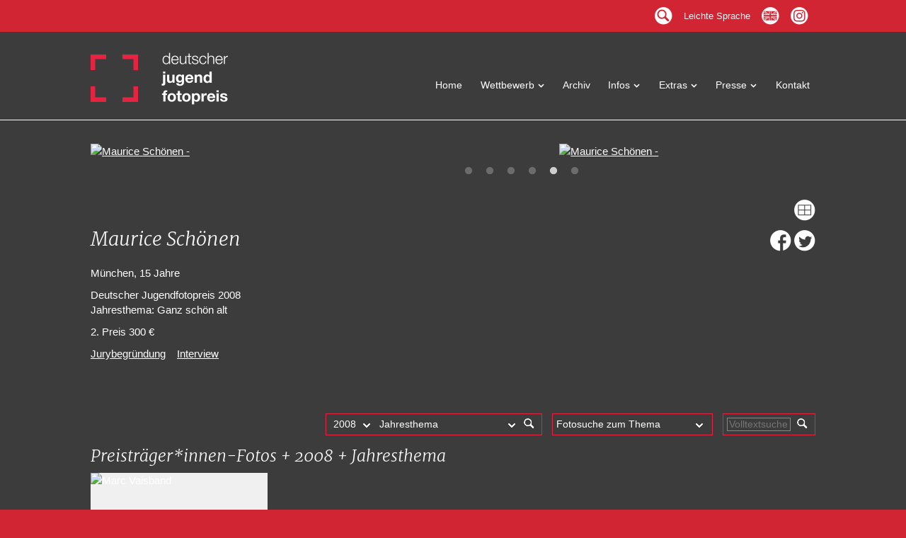

--- FILE ---
content_type: text/html; charset=utf-8
request_url: https://www.jugendfotopreis.de/foto.html?id=444&slider=1
body_size: 9432
content:
<!DOCTYPE html>
<html lang="de">
<head>

      <meta charset="utf-8">
    <title>Foto - Deutscher Jugendfotopreis</title>
    <base href="https://www.jugendfotopreis.de/">

          <meta name="robots" content="index,follow">
      <meta name="description" content="">
      <meta name="generator" content="Contao Open Source CMS">
    
            <link rel="stylesheet" href="assets/css/djf.css-625e06da.css">        <script src="assets/js/jquery.min.js-55e8b57b.js"></script><meta name="viewport" content="width=device-width, initial-scale=1.0">
<link rel="stylesheet" href="/files/themes/DJFtheme/css/print.css" type="text/css" 
media="print" />
<link rel="start" href="https://www.jugendfotopreis.de" title="Startseite" />
<link rel="glossary" href="/wettbewerb_mitmachen.html" title="Teilnahmebedingungen" />
<link rel="help" href="/wettbewerb_tipps.html" title="Tipps" />
<link rel="index" href="/sitemap.html" title="Gesamtübersicht" />
<link rel="search" href="/suche.html" title="Suche" />
<link rel="contents" href="/wettbewerb_ueber-den-wettbewerb.html" title="Inhaltsübersicht" />
<link rel="copyright" href="/wettbewerb_ueber-das-kjf.html" title="Veranstalter" />
<link rel="apple-touch-icon" href="/files/themes/DJFtheme/images/apple-touch-icon.png">
<meta name="apple-mobile-web-app-title" content="Fotopreis">
<link rel="shortcut icon" type="image/x-icon" href="/files/themes/DJFtheme/images/favicon.ico">
<link rel="icon" type="image/vnd.microsoft.icon" href="/files/themes/DJFtheme/images/favicon.ico">
<title>Deutscher Jugendfotopreis - Preistr&auml;ger - 2008 - Maurice Schönen</title>
<meta name="description" content="Deutscher Jugendfotopreis - Preistr&auml;ger - 2008 - Der Deutsche Jugendfotopreis ist das größte Forum für die junge Fotoszene. Mitmachen können alle bis 25 Jahre." />
<meta name="keywords" content="Deutscher Jugendfotopreis, Jugendfotopreis, Jugendfotowettbewerb, Photowettbewerb, Photo, Kinder, Jugendliche, Fotowettbewerb, Fotopreis, Fotofieber, Wettbewerb, Fotografie, Photographie, Medienwettbewerb, Medien, Medienarbeit, DJF, KJF, Kinderkultur, Jugendkultur, Jugendszene, Zeitgeist, Blende, digital, Digitalfotografie, Lochbild, Kamera, Fotoapparat, Fotoworkshops, Fotoforum, photokina, Fotoausstellung, Ausstellung, Bundesjugendminsterium, Fotohandy, Imaging" />
<meta property="og:title" content="Deutscher Jugendfotopreis 2008 - Maurice Schönen" />
<meta property="og:url" content="https://www.jugendfotopreis.de/foto.html?id=444" />
<meta property="og:type" content="article" />
<meta property="og:description" content="Deutscher Jugendfotopreis - 2008 - Maurice Schönen" />
<meta property="og:image" content="https://medien.jugendfotopreis.de/fotoarchivdjf/bilder/444.jpg" />
<link rel="stylesheet" type="text/css" href="/files/themes/DJFtheme/js/slick/slick.css"/>
<link rel="stylesheet" type="text/css" href="/files/themes/DJFtheme/js/slick/slick-theme.css"/>


  
</head>
<body id="top" class="liniekopf" itemscope itemtype="http://schema.org/WebPage">

      
    <div id="wrapper">

                        <header id="header">
            <div class="inside">
              
<div id="uebernav">
<div id="suchfeld">
<form action="suche.html" method="get">
    <label for="ctrl_keywords_18" class="invisible">Suchbegriffe</label>
    <input type="search" name="keywords" id="ctrl_keywords_18" class="text" value="" placeholder="suchen">
    <input type="image" id="ctrl_submit_18" class="submit" value="Suchen" src="/files/themes/DJFtheme/images/lupe.png" alt="Suchen" width="16" height="16">
</form></div>
<div id="nebennavi"><div class="auswahlmenu"><a href="/sitemap.html" onclick="zeigeM(); return false;">M</a></div><div class="nichtmobil"><a href="/suche.html" onclick="zeigeS(); return false;" title="Suchmaske aufklappen" class="icont">s</a></div><div class="nurmobil"><a href="/suche.html" title="Suche" class="icont">s</a></div> <a href="/leichte-sprache.html" title="Informationen in leichter Sprache" class="ls">Leichte Sprache</a>
 <a href="/english.html" title="Information in English" class="icont">0</a> <a href="https://www.instagram.com/deutscher_jugendfotopreis/" target="_blank" title="Jugendfotopreis auf Instagram" class="icont">4</a>
</div></div>

<div class="auswahlmenu"><a href="/sitemap.html" onclick="zeigeM(); return false;">M</a></div>
<div id="Logo"><a href="/"><img src="/files/themes/DJFtheme/images/fotopreis.png" width="200" height="80"></a></div>
<div id="Logo_print"><img src="/files/themes/DJFtheme/images/fotopreis_print.png" width="200" height="80"></div>


<!-- indexer::stop -->
<nav class="mod_navigation block" id="hnavi" itemscope itemtype="http://schema.org/SiteNavigationElement">

  
  <a href="foto.html?id=444&amp;slider=1#skipNavigation3" class="invisible">Navigation überspringen</a>

  <ul class="level_1">
<li class="home sibling first">
  <a href="home.html" title="Startseite" class="home sibling first" accesskey="h" tabindex="1">
Home</a>
  </li>
<li class="submenu sibling">
  <span class="submenu sibling">Wettbewerb</span>
  <ul class="level_2">
<li class="first">
  <a href="wettbewerb_mitmachen.html" title="Mitmachen" class="first" accesskey="m" tabindex="10">
Mitmachen</a>
  </li>
<li>
  <a href="wettbewerb_fragen_und_antworten.html" title="Fragen und Antworten" accesskey="t" tabindex="11">
Fragen und Antworten</a>
  </li>
<li>
  <a href="wettbewerb_jury.html" title="Jury" accesskey="j" tabindex="12">
Jury und Auswahlgremium</a>
  </li>
<li>
  <a href="wettbewerb_ausstellung.html" title="Ausstellung 2024" accesskey="m" tabindex="11">
Ausstellung 2024</a>
  </li>
<li class="pv20">
  <a href="wettbewerb_preisverleihung.html" title="Programm 2024" class="pv20">
Programm 2024</a>
  </li>
<li class="last">
  <a href="wettbewerb_team.html" title="Team" class="last" accesskey="q" tabindex="14">
Team</a>
  </li>
</ul>
</li>
<li class="liniekopf sibling">
  <a href="preistraeger.html" title="Archiv" class="liniekopf sibling" accesskey="a" tabindex="30">
Archiv</a>
  </li>
<li class="submenu sibling">
  <span class="submenu sibling">Infos</span>
  <ul class="level_2">
<li class="first">
  <a href="infos_ueber-den-wettbewerb.html" title="Über den Wettbewerb" class="first" accesskey="w" tabindex="15">
Über den Wettbewerb</a>
  </li>
<li>
  <a href="https://highlights.jugendfotopreis.de/" title="60 Lichtbildjahre" target="_blank">
60 Lichtbildjahre</a>
  </li>
<li>
  <a href="infos_hall_of_fame.html" title="Hall of Fame" accesskey="d" tabindex="20">
Hall of Fame</a>
  </li>
<li>
  <a href="infos_partner.html" title="Partner" accesskey="d" tabindex="20">
Partner</a>
  </li>
<li>
  <a href="infos_kataloge.html" title="Kataloge" accesskey="o" tabindex="25">
Kataloge</a>
  </li>
<li>
  <a href="infos_chronik.html" title="Chronik" accesskey="i" tabindex="26">
Chronik</a>
  </li>
<li class="last">
  <a href="wettbewerb_jahresthemen.html" title="Jahresthemen" class="last" accesskey="h" tabindex="18">
Jahresthemen</a>
  </li>
</ul>
</li>
<li class="submenu sibling">
  <span class="submenu sibling">Extras</span>
  <ul class="level_2">
<li class="first">
  <a href="next_festival.html" title="Next!-Festival" class="first" accesskey="m" tabindex="10">
Next!-Festival</a>
  </li>
<li>
  <a href="workshops.html" title="Bildung">
Bildung</a>
  </li>
<li class="last">
  <a href="ausschreibung-praktikum.html" title="Praktikum" class="last">
Praktikum</a>
  </li>
</ul>
</li>
<li class="submenu sibling">
  <span class="submenu sibling">Presse</span>
  <ul class="level_2">
<li class="presse first">
  <a href="presse_presseinfos.html" title="Presseinfos und -fotos" class="presse first">
Presseinfos/-fotos</a>
  </li>
<li class="presse last">
  <a href="presse_downloads.html" title="Visuals" class="presse last">
Visuals</a>
  </li>
</ul>
</li>
<li class="sibling last">
  <a href="kontakt.html" title="Kontakt" class="sibling last" accesskey="k" tabindex="50">
Kontakt</a>
  </li>
</ul>

  <a id="skipNavigation3" class="invisible">&nbsp;</a>

</nav>
<!-- indexer::continue -->

<div class="divende">&nbsp;</div>            </div>
          </header>
              
      
              <div id="container">

                      <main id="main">
              <div class="inside">
                

  <div class="mod_article farbig first block" id="foto">
    
          
<div class="ce_text first last block">
  <div class="inside"   >

  
  
      <p><div style="overflow:visible;max-width: 100%;">


<div id="bilderkaesten" >
<div class="bilderwrap">
<a href="/foto.html?id=440&amp;slider=1" target="_top" title="Bild 1"><img src="https://medien.jugendfotopreis.de/fotoarchivdjf/bilder/440.jpg" alt="Maurice Schönen - " border="0" /></a>
<div class="bildertitel" style="width:297.5px"></div>
</div>
<div class="bilderwrap">
<a href="/foto.html?id=441&amp;slider=1" target="_top" title="Bild 2"><img src="https://medien.jugendfotopreis.de/fotoarchivdjf/bilder/441.jpg" alt="Maurice Schönen - " border="0" /></a>
<div class="bildertitel" style="width:653px"></div>
</div>
<div class="bilderwrap">
<a href="/foto.html?id=442&amp;slider=1" target="_top" title="Bild 3"><img src="https://medien.jugendfotopreis.de/fotoarchivdjf/bilder/442.jpg" alt="Maurice Schönen - " border="0" /></a>
<div class="bildertitel" style="width:296.75px"></div>
</div>
<div class="bilderwrap">
<a href="/foto.html?id=443&amp;slider=1" target="_top" title="Bild 4"><img src="https://medien.jugendfotopreis.de/fotoarchivdjf/bilder/443.jpg" alt="Maurice Schönen - " border="0" /></a>
<div class="bildertitel" style="width:647.75px"></div>
</div>
<div class="bilderwrap">
<a href="/foto.html?id=444&amp;slider=1" target="_top" title="Bild 5"><img src="https://medien.jugendfotopreis.de/fotoarchivdjf/bilder/444.jpg" alt="Maurice Schönen - " border="0" /></a>
<div class="bildertitel" style="width:652.25px"></div>
</div>
<div class="bilderwrap">
<a href="/foto.html?id=445&amp;slider=1" target="_top" title="Bild 6"><img src="https://medien.jugendfotopreis.de/fotoarchivdjf/bilder/445.jpg" alt="Maurice Schönen - " border="0" /></a>
<div class="bildertitel" style="width:296.75px"></div>
</div>
</div>
<div id="umschalter"><a href="#" onclick="umschalten(); return false;" alt="Slider - Übersicht" title="Slider - Übersicht"><span class="iconbut zzz">Z</span></a></div>

<div id="bildtext">
<h2>Maurice Schönen</h2><p>München, 15 Jahre</p><p>Deutscher Jugendfotopreis 2008<br />Jahresthema: Ganz schön alt</p><p>
2. Preis 300 €&nbsp;</p><p><a href="javascript:;" onclick="zeigeJ(); return false;">Jurybegründung</a>&nbsp;&nbsp;&nbsp;
<a href="javascript:;" onclick="zeigeI(); return false;" >Interview</a>&nbsp;&nbsp;&nbsp;
&nbsp;</p>
</div>

<div id="textrechts">
<div id="bildicons">
<p>
&nbsp;&nbsp;
<a href="https://www.facebook.com/sharer.php?u=https%3A%2F%2Fjugendfotopreis.de%2F444&amp;t=Deutscher+Jugendfotopreis+-+Maurice+Sch%C3%B6nen" rel="nofollow" target="_blank" alt="Auf facebook teilen" title="Auf facebook teilen"><span class="iconbut">2</span></a>

<a href="https://twitter.com/home/?status=Fotopreis+-+Maurice+Sch%C3%B6nen+@+https%3A%2F%2Fjugendfotopreis.de%2F444" rel="nofollow" target="_blank" alt="Auf twitter teilen" title="Auf twitter teilen"><span class="iconbut">7</span></a>

</p>
</div>
<div id="ziel" >&nbsp;</div>

<div id="jury" ><a href="javascript:zeigeJ()" alt="schließen" title="schließen" class="closer">X</a><div id="lkasten" ><h4>Jurybegründung</h4><p>Der 15-jährige Maurice Schönen hat sich in seiner Fotoserie mit dem Sterben einer alten Frau auseinandergesetzt. Er begleitet sie über einen längeren Zeitraum, auch mit der Kamera. Zunächst zeigt er sie uns in ihrer gewohnten häuslichen Umgebung. Das Bild eines Krankenhausflures steht symbolisch dafür, wie sich das Leben schrittweise immer weiter entfernt. Vom Krankenzimmer aus sieht die Frau noch die blühenden Bäume draußen im Park, später liegt sie, fast leblos, mit einem Sauerstoffschlauch im Krankenbett und nimmt vom Leben Abschied. Eine Blume liegt bei den gefalteten Händen. Der letzte Blick geht durch die entfernte Tür des Krankenzimmers. Die Distanz wird größer... Die von Maurice Schönen mit hoher Sensibilität fotografierte Serie überzeugte die Jury auf Anhieb. </p></div></div>

<div id="interview" ><a href="javascript:zeigeI()" alt="schließen" title="schließen" class="closer">X</a><div id="lkasten" ><h4>Interview</h4><p>- Wie bist du auf die Idee zu deiner Serie gekommen gekommen und um was geht es dir dabei?<br />-- Das zweitmonatige Krankheitsstadium (Hirntumor) meiner Oma im Sommer 2006 hat mich sehr betroffen und brachte mich auf die Idee einer fotografischen Dokumentation. Zwangsläufig ist dadurch eine Fotoserie entstanden. Ich wollte dabei alles so weit wie möglich für mich persönlich festhalten und war mir bewusst, auch an an Tabus zu gehen, die oft in der Gesellschaft vermieden werden.<br /><br />- Wie sind die Bilder entstanden?<br />-- Ich habe zum Fotografieren eine Fuji Finepix S2 Pro gewählt und meine Bilder teilweise mit Apple iPhoto bearbeitet.<br /><br />- Wie bist du zur Fotografie gekommen?<br />-- Mein Vater zeigte mir schon als Kind seine selbstfotografierten Stereobilder; das weckte mein Interesse fürs Fotografieren, so dass ich mit 11 meine erste Kamera bekam: eine Roleiflex.<br /><br />- Wo oder wem zeigst du deine Bilder?<br />-- Bisher habe ich meine Bilder ausschließlich in meinem privaten Umfeld gezeigt, habe aber im Frühjahr 2009 die Möglichkeit, eine kleine Ausstellung in einer Bar in Pergine Valsugana (Trentino, Italien) zu machen.<br /><br />- Gibst du deinen Bildern Titel?<br />-- Bisher habe ich eine Betitelung meiner Bilder vermieden, um den Betrachter in seinem persönlichen Verständnis nicht zu beeinflussen. Weil die Fotoserie der Krankheitsgeschichte meiner Oma eine sehr persönliche Bedeutung für mich hat und sie unbewusst ein Abschiednehmen für mich bedeutete, habe ich sie auch so benannt.<br /><br />- Welche persönliche Bedeutung hat die Fotografie für dich?<br />-- Fotografie ist für mich wichtig, weil ich durch sie die Möglichkeit habe, mich mit ihr auszudrücken, meine Umwelt mit meinen Augen wahrzunehmen und andere Menschen an dieser persönlichen Sicht teilhaben zu lassen.</p></div></div><script type="text/javascript" src="/files/themes/DJFtheme/js/slick/slick.min.js"></script>
<script type="text/javascript">
// Divs steuern
$(document).ready(function(){
	$("#interview").hide();
	$("#jury").hide();
	$("#autor").hide();
});
function zeigeI() {
	$("#jury").hide(200);
	$("#autor").hide(200);
    $("#interview").toggle(800);
	$('html, body').animate({ scrollTop: $("#ziel").offset().top }, 500);
}
function zeigeJ() {
	$("#interview").hide(200);
	$("#autor").hide(200);
    $("#jury").toggle(800);
	$('html, body').animate({ scrollTop: $("#ziel").offset().top }, 500);
}
function zeigeA() {
	$("#interview").hide(200);
	$("#jury").hide(200);
    $("#autor").toggle(800);
	$('html, body').animate({ scrollTop: $("#ziel").offset().top }, 500);
}

// Slider ausschalten
function umschalten() {
	if( $('#bilderreihe').length > 0 ) {
		$('#bilderreihe').slick('unslick');
		$('#bilderreihe').attr('id','bilderkaesten');
		$('.zzz').html('Z');
	} else {
		$('#bilderkaesten').attr('id','bilderreihe');
		$('#bilderreihe').slick({
		  dots: true,
		  arrows: false,
		  infinite: false,
		  speed: 300,
		  initialSlide: 4, // Startslide
		  adaptiveHeight: false,
		  centerMode: false,
		  variableWidth: true
		});
		$('.zzz').html('Y');
		$('html, body').animate({scrollTop:'0px'}, 1000);
	}
}

// Slider initiieren
$(document).ready(function(){
  $('#bilderkaesten').attr('id','bilderreihe');
  $('.zzz').html('Y');
  $('#bilderreihe').slick({
  dots: true,
  arrows: false,
  infinite: false,
  speed: 300,
  initialSlide: 4, // Startslide
  adaptiveHeight: false,
  centerMode: false,
  variableWidth: true
  });
});

</script>
</div>
<div class="clear">&nbsp;</div>
</p>  
  
  
   <div class="clear">&nbsp;</div> 
  </div   >
</div>
    
      </div>



  <div class="mod_article farbig last block" id="article-251">
    
          
<div class="ce_text first last block">
  <div class="inside"   >

  
  
      <p><script type='text/javascript' src='/fotoarchivdjf/unitegallery/js/unitegallery.min.js'></script>	
<script type='text/javascript' src='/fotoarchivdjf/unitegallery/themes/tiles/ug-theme-tiles.js'></script>

<div id="suchform"><div id="s1"><form action="/preistraeger.html" method="get" name="form_s" >
<div id="j">
       <select name="j" id="j">
	<option value="">Jahr</option>
	<option value="">-</option>
          
<option value="2024">2024</option>
<option value="2022">2022</option>
<option value="2020">2020</option>
<option value="2018">2018</option>
<option value="2016">2016</option>
<option value="2015">2015</option>
<option value="2014">2014</option>
<option value="2012">2012</option>
<option value="2011">2011</option>
<option value="2010">2010</option>
<option value="2008" selected>2008</option>
<option value="2007">2007</option>
<option value="2006">2006</option>
<option value="2004">2004</option>
<option value="2003">2003</option>
<option value="2002">2002</option>
<option value="2001">2001</option>
<option value="2000">2000</option>        </select>
</div>
<div id="t">
        <select name="t" id="t">
	<option value="">Bereich</option>
	<option value="">-</option>
          
<option value="A">Alter: bis 10 Jahre</option>
<option value="B">Alter: 11–15 Jahre</option>
<option value="C">Alter: 16–20 Jahre</option>
<option value="D">Alter: 21–25 Jahre</option>
<option value="S" selected>Jahresthema</option>
<option value="I">Experimente</option>        </select>
<input type="image" name="imageField" alt="Finden" src="../../files/themes/DJFtheme/images/lupew.png" style="width:16px; height:16px;" /></div>
</form></div>
<div id="s2">
<form action="/preistraeger.html" method="get" name="form_st" >
     <div id="s">
        <select name="st" id="st" onChange="javascript:location.href='/preistraeger.html?st=' + document.form_st.st.options[document.form_st.st.selectedIndex].value">
	<option value="">Fotosuche zum Thema</option>
          
<option value="10">Arbeit, Schule und Beruf</option>
<option value="20">Bildsequenz und Tableau</option>
<option value="30">Blicke aufs Alter</option>
<option value="40">Collage, Experiment</option>
<option value="50">Dokumentation</option>
<option value="60">Familie</option>
<option value="70">Fotobuch</option>
<option value="80">Freunde</option>
<option value="90">Handicap</option>
<option value="100">Körper</option>
<option value="110">Krankheit</option>
<option value="120">Landschaft und Natur</option>
<option value="130">Liebe</option>
<option value="140">Medienwelten</option>
<option value="150">Mode</option>
<option value="160">Objekte – Stillleben</option>
<option value="170">Party – Feiern – Rausch</option>
<option value="180">Porträt und Selbstporträt</option>
<option value="190">Protest und Kritik</option>
<option value="200">Reportage</option>
<option value="210">Sound – Klang – Musik</option>
<option value="220">Sport</option>
<option value="230">Stadt</option>
<option value="240">Tiere</option>
<option value="250">Unterwegs</option>
<option value="260">Visionen und Cyborgs</option>
<option value="270">Zuhause</option>        </select>
      </div>
</form></div>
<div id="s3">
<form action="/preistraeger.html" method="get" name="form_v" >
<div id="v">
        <input name="v" type="text" id="v" value="" class="volltext" placeholder="Volltextsuche">
      <input type="image" name="imageField" alt="Finden" src="../../files/themes/DJFtheme/images/lupew.png" style="width:16px; height:16px;" />
</div>
</form></div></div>
<h3 style="padding:10px 0 10px 0;margin:0; width:100%; clear:both;">Preisträger*innen-Fotos  + 2008 + Jahresthema</h3>

<div id="gallery">
		<a href="/foto.html?id=453">
		<img alt="Vanessa Arms"
		     src="https://medien.jugendfotopreis.de/fotoarchivdjf/bilderm/453.jpg">
		</a>


		<a href="/foto.html?id=410">
		<img alt="Kathrin Bruch"
		     src="https://medien.jugendfotopreis.de/fotoarchivdjf/bilderm/410.jpg">
		</a>


		<a href="/foto.html?id=413">
		<img alt="Heike Geier"
		     src="https://medien.jugendfotopreis.de/fotoarchivdjf/bilderm/413.jpg">
		</a>


		<a href="/foto.html?id=421">
		<img alt="Urs Häusler"
		     src="https://medien.jugendfotopreis.de/fotoarchivdjf/bilderm/421.jpg">
		</a>


		<a href="/foto.html?id=422">
		<img alt="Emily Francesca Hiltmann"
		     src="https://medien.jugendfotopreis.de/fotoarchivdjf/bilderm/422.jpg">
		</a>


		<a href="/foto.html?id=428">
		<img alt="Hendrik Lemke"
		     src="https://medien.jugendfotopreis.de/fotoarchivdjf/bilderm/428.jpg">
		</a>


		<a href="/foto.html?id=434">
		<img alt="Rokia Mohibullah"
		     src="https://medien.jugendfotopreis.de/fotoarchivdjf/bilderm/434.jpg">
		</a>


		<a href="/foto.html?id=440">
		<img alt="Maurice Schönen"
		     src="https://medien.jugendfotopreis.de/fotoarchivdjf/bilderm/440.jpg">
		</a>


		<a href="/foto.html?id=330">
		<img alt="Schülerfotogruppe Glashaus e.V."
		     src="https://medien.jugendfotopreis.de/fotoarchivdjf/bilderm/330.jpg">
		</a>


		<a href="/foto.html?id=446">
		<img alt="Anna Theil"
		     src="https://medien.jugendfotopreis.de/fotoarchivdjf/bilderm/446.jpg">
		</a>


		<a href="/foto.html?id=451">
		<img alt="Marc Vaisband"
		     src="https://medien.jugendfotopreis.de/fotoarchivdjf/bilderm/451.jpg">
		</a>


 
</div>
<p style="clear:both; margin:20px 0 0; width:100%;"><a href="/wettbewerb_jahresthemen.html" class="button" style="width: auto;margin-right:30px;">Übersicht Jahresthemen</a></p>

	<script type="text/javascript">

		jQuery(document).ready(function(){

			jQuery("#gallery").unitegallery({
				gallery_theme:"tiles",
				tiles_type:"justified",
				theme_gallery_padding:0,
				tiles_justified_space_between:10,
				tiles_justified_row_height:150,
				tile_enable_icons:false,
				tile_link_newpage: false,
				tile_enable_textpanel: true,
				tile_textpanel_source: "title",
				tile_textpanel_title_font_size:12,
				tile_as_link: true,
				lightbox_type: "wide",
				lightbox_show_textpanel: true,
				lightbox_textpanel_width: 700,
				lightbox_textpanel_enable_title: true,
				lightbox_textpanel_enable_description: true,
				lightbox_textpanel_title_font_family:"merriweather, serif",
				lightbox_textpanel_title_text_align:"left",
				lightbox_textpanel_title_font_size:28,
				lightbox_textpanel_desc_font_family:"Helvetica, Arial, sans-serif",
				lightbox_textpanel_desc_text_align:"left",
				lightbox_textpanel_desc_font_size:16
			});

		});
		
	</script>

</p>  
  
  
   <div class="clear">&nbsp;</div> 
  </div   >
</div>
    
      </div>

              </div>
                          </main>
          
                                
                                
        </div>
      
      
                        <footer id="footer">
            <div class="inside">
              
<div id="footer1"><div class="innen">
<h2>Kontakt</h2>
<p><strong>Deutsches Kinder- und<br>Jugendfilmzentrum</strong><br><br>
Küppelstein 34, 42857 Remscheid<br>
<br>02191/794-238<br />
<a href="mailto:jugendfotopreis@kjf.de">jugendfotopreis@kjf.de</a>
</p>
<p class="keindruck"><a href="/kontakt.html">Kontakt, Impressum</a><br />
  <a href="/datenschutz.html">Datenschutz</a><br />
  <a href="/sitemap.html">Sitemap</a><br />
  <a href="https://www.kjf.de/kontakt.php#newsletter" target="_blank">Newsletter bestellen</a><br />
  <br />
  <a href="https://www.instagram.com/deutscher_jugendfotopreis/" target="_blank" title="Jugendfotopreis auf Instagram" class="sozicon">4</a></p>
  
</div></div>

<div id="footer2"><div class="innen">
<div class="innen2">
<div class="footer2kasten">
  <p>Veranstalter:</p>
  <a href="https://www.kjf.de/" target="_blank"><img src="/files/themes/DJFtheme/logos/logo_KJF.jpg" alt="Deutsches Kinder- und Jugendfilmzentrum" width="150" height="100" title="Deutsches Kinder- und Jugendfilmzentrum"></a></div>
<div class="footer2kasten">
  <p>Gefördert vom:</p>
  <a href="https://www.bmfsfj.de/" target="_blank"><img src="/files/themes/DJFtheme/logos/BMFSFJ_Web_de.gif" alt="Logo: Bundesministerium für Bildung, Familie, Senioren, Frauen und Jugend" width="208" height="100" title="Bundesministerium für Bildung, Familie, Senioren, Frauen und Jugend"></a></div>
<div class="footer2kasten">
  <p>Im Rahmen des:</p>
  <a href="https://deutschlandhatnenplan.de/" target="_blank"><img src="/files/themes/DJFtheme/logos/kjp.jpg" alt="Logo: Kinder- und Jugendplan des Bundes" width="200" height="100" title="Kinder- und Jugendplan des Bundes"></a></div>

<div class="footer2kasten">
  <p>Weitere Förderer:</p>
<a href="https://www.mkffi.nrw/" target="_blank"><img src="/files/themes/DJFtheme/logos/mkffi_nrw.jpg" alt="Logo: Ministerium für Kinder, Familie, Flüchtlinge und Integration des Landes Nordrhein-Westfalen" width="208" height="100" title="Ministerium für Kinder, Familie, Flüchtlinge und Integration des Landes Nordrhein-Westfalen"></a></div>
<div style="clear:both;"></div>
<div class="footer2kasten">
  <p>Partner*innen:</p>
<a href="https://www.dgph.de/" target="_blank"><img src="/files/themes/DJFtheme/logos/logo_DGPh.jpg" alt="Logo: Deutsche Gesellschaft für Photographie e.V." width="100" height="100" title="Deutsche Gesellschaft für Photographie e.V."></a></div>
<div class="footer2kasten">
  <p>&nbsp;</p>
<a href="https://www.dhm.de/" target="_blank"><img src="/files/themes/DJFtheme/logos/logo_dhm.jpg" alt="Logo: Deutsches Historisches Museum" width="100" height="100" title="Deutsches Historisches Museume"></a></div>

<div class="footer2kasten">
  <p>&nbsp;</p>
<a href="https://www.duesseldorf.de/kulturamt" target="_blank"><img src="/files/themes/DJFtheme/logos/kulturamt_D.jpg" alt="Logo: Kulturamt Düsseldorf" width="200" height="100" title="Kulturamt Düsseldorf"></a></div>

<div class="footer2kasten">
  <p>&nbsp;</p>
<a href="https://www.kunst-im-tunnel.de/" target="_blank"><img src="/files/themes/DJFtheme/logos/logo_KIT.jpg" alt="Logo: Kunst im Tunnel, Düsseldorf" width="110" height="100" title="Kunst im Tunnel, Düsseldorf"></a></div>

<div class="footer2kasten">
  <p>&nbsp;</p>
<a href="https://www.photoszene.de/" target="_blank"><img src="/files/themes/DJFtheme/logos/logo_pzk_festival.jpg" alt="Logo: Festival Internationale Photoszene Köln" width="110" height="100" title="Festival Internationale Photoszene Köln"></a></div>

<div class="footer2kasten">
  <p>&nbsp;</p>
<a href="https://next-festival.photoszene.de/" target="_blank"><img src="/files/themes/DJFtheme/logos/next_logo.jpg" alt="Logo: NEXT! Festival der Jungen Photoszene" width="100" height="100" title="NEXT! Festival der Jungen Photoszene"></a></div>

<div class="footer2kasten">
  <p>&nbsp;</p>
<a href="https://deutscher-fotorat.de/" target="_blank"><img src="/files/themes/DJFtheme/logos/logo_Fotorat.jpg" alt="Logo: Deutscher Fotorat" width="150" height="100" title="Deutscher Fotorat"></a></div>

<div class="footer2kasten">
  <p>&nbsp;</p>
<a href="https://www.kulturwissenschaften.de/" target="_blank"><img src="/files/themes/DJFtheme/logos/logo_KWI.jpg" alt="Logo: Kulturwissenschaftliches Institut Essen" width="150" height="100" title="Kulturwissenschaftliches Institut Essen"></a></div>

<div class="footer2kasten">
  <p>&nbsp;</p>
<a href="https://hsd-pbsa.de/" target="_blank"><img src="/files/themes/DJFtheme/logos/logo_hsd_pbsa.jpg" alt="Logo: Hochschule Düsseldorf, Peter Behrens School of Arts" width="190" height="100" title="Hochschule Düsseldorf, Peter Behrens School of Arts"></a></div>

</div></div></div>

<script>
// ipad and iphone fix (Navigationsbereiche)
if( (navigator.userAgent.match(/iPhone|iPod|iPad/i)) || ( (navigator.userAgent.match(/OS X 10/i)) && navigator.maxTouchPoints > 0 ) ) {
    $(".submenu").click(function(){
        $(this).addClass('ueber')
    });
}
</script>
<script type='text/javascript'>//<![CDATA[
$(function(){
// Hide Header on scroll down
var didScroll;
var lastScrollTop = 0;
var delta = 5;
var navbarHeight = $('#header').outerHeight();

$(window).scroll(function(event){
    didScroll = true;
});

setInterval(function() {
    if (didScroll) {
        hasScrolled();
        didScroll = false;
    }
}, 250);

function hasScrolled() {
    var st = $(this).scrollTop();
    if(Math.abs(lastScrollTop - st) <= delta)
        return;
    
    if (st < 45){
            // oben
        $('#header').removeClass('nav-down').removeClass('nav-up');
    } else {
	if (st > lastScrollTop && st > navbarHeight){
        // Scroll Down
        $('#header').removeClass('nav-down').addClass('nav-up');
    } else {
        // Scroll Up
        if(st + $(window).height() < $(document).height()) {
            $('#header').removeClass('nav-up').addClass('nav-down');
        }
    }}
    
    lastScrollTop = st;
}
});//]]> 

</script>

<script type="text/javascript">
// Suchfeld
$(document).ready(function(){
    $("#suchfeld").hide();
});
function zeigeS() {
    $("#suchfeld").toggle(400);
}

// Suchmaske in mobilnavi kopieren
$("#nebennavi").clone().prependTo("#hnavi");


// Navigation mobil oeffnen
function zeigeM() {
    $("#hnavi").toggle(600);
}
</script>
<script type="text/javascript">
// Touch auf showcase
    $('.vorshow').on('touchstart', function (e) {
        'use strict';
        var link = $(this); //preselect the link
        if (link.hasClass('hover')) {
            return true;
        } else {
            link.addClass('hover');
            $('.vorshow').not(this).removeClass('hover');
            e.preventDefault();
            return false; //extra, and to make sure the function has consistent return points
        }
    });
</script>
            </div>
          </footer>
              
    </div>

      
  <script type="application/ld+json">{"@context":{"contao":"https:\/\/schema.contao.org\/"},"@type":"contao:Page","contao:pageId":141,"contao:noSearch":true,"contao:protected":false,"contao:groups":[],"contao:fePreview":false}</script></body>
</html>

--- FILE ---
content_type: text/css
request_url: https://www.jugendfotopreis.de/files/themes/DJFtheme/css/print.css
body_size: 1857
content:
/* Druck */

body {
	background-color: #FFFFFF;
	color:#000000;
}
.keindruck {
	display:none;
}
#wrapper {
	margin: 0;
}
#main {
	width: 100%;
}
#header {
	position:relative;
	background-color:#FFFFFF;
	height: 150px;
	padding: 0;
	margin: 0;
}
#header #ueberschriften {
	position:relative;
	top: 0px;
	padding: 0 0 0 0px;
	margin: 40px 0 0 20px;
}
#header #Logo_print {
	position:relative;
	display:block;
	height:auto;
	border: 0px;
	margin: 65px 0 00px 20px;
	padding: 0;
}
#header #Logo {
	display:none;
}
#header p, #header p a {
	color: #280078;
	font-weight: bold;
	font-size: 1.5em;
	padding: 40px 0 0 0;
}
#header h2, #header #suchfeld, #header .uebernav, #header .mod_navigation, #header #nebennavi {
	display:none;
}
#main .startseitenbuttons .inside a.button,
.startseitenbuttons a.sozicon, .layout_full a.sozicon,
#main .farbig .ce_hyperlink, .farbig a.button {
	display:none;
}
.auswahlmenu, .ce_sliderStart {
	display:none;
}
#main .inside {
	padding: 0;
}
#main .kaesten .spalte1, #main .kaesten .spalte2, #main .kaesten .spalte3,
#main .kaesten .spalte1 .ce_text, #main .kaesten .spalte2 .ce_text,
#main .kaesten .spalte3 .ce_text, #main .kaesten .spalte3 .ce_image,
#main .kaesten.farbig .ce_text {
	width: 100%;
	position:relative;
	float: none;
	height:auto;
}
#main .ce_text.fettline, #main .ce_text.fettline .inside {
	margin: 0;
	padding: 0;
}
.ui-accordion-content {
	display:block !important;
	margin-left: 20px;
}

#jury, #interview, #kommentare {
	display:block !important;
	clear:both;
	width: 100%;
}
#ergebnisteppich2, #steuerung, #sozial,
#foto.farbig .ce_text a.closer {
	display:none;
}
#footer, #footer1 {
	width: 100%;
	position:relative;
	float: none;
	height:auto;
	margin: 0;
	padding: 0;
}

#footer2 {
	display:none;
}
#footer p, #footer h2 {
	float:none;
	color: #000000;
	margin: 0;
	padding: 0;
}
